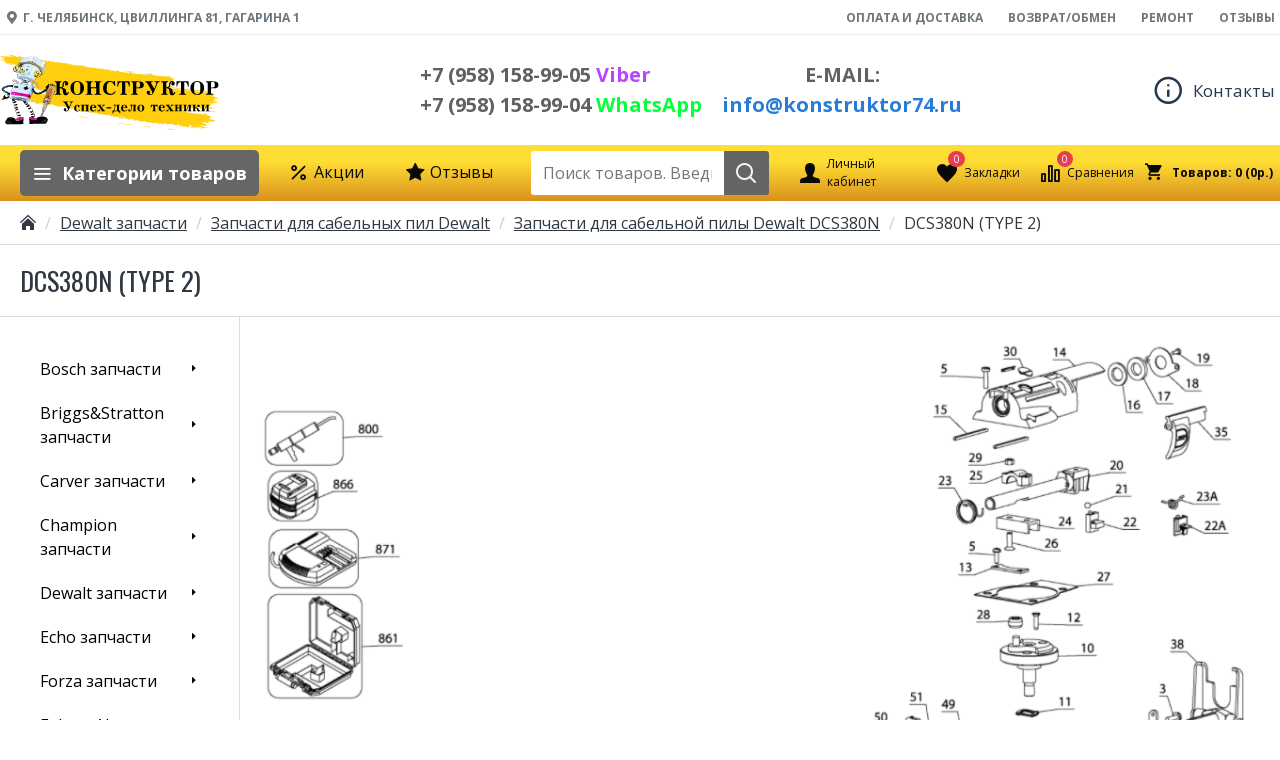

--- FILE ---
content_type: application/javascript
request_url: https://konstruktor74.ru/catalog/view/javascript/sdek.js
body_size: 1387
content:
var pvzlist;

var selected_tariff;

function cdekPvzClick(tariff, tariff_type) {
    var selectedTarif = $('input[type=radio][name=shipping_method]:checked').val();

    if(selectedTarif != 'cdek.'+tariff) {
        var inputVal = 'cdek.'+tariff;
        $("input[value='"+inputVal+"']").click();
        //return 0;
    }

    getPvzList(tariff_type);

    selected_tariff = tariff;

    cdekymap.ready(initMap(tariff_type));
}

function initMap (pvzType) 
{
	if (!pvzlist){
		return false;
	}

	mapShow(0);
    mapShow(1);

    var mapcenter = [pvzlist[0].coordY, pvzlist[0].coordX];
    myMap = new cdekymap.Map('cdek_map', {
      center: mapcenter,
      zoom: 10,
      controls: ['zoomControl','fullscreenControl']
    }, {
      searchControlProvider: 'yandex#search'
    });   

    var iname = 1;
    pvzlist.forEach(function(item, i, arr) 
    {
      var description = '';
      var description = description + item.Address+'<BR>';
      var description = description + item.Phone+'<BR>';
      var description = description + item.WorkTime+'<BR>';
      var myGeoObject = new cdekymap.GeoObject({
            // Описание геометрии.
            geometry: {
                type: "Point",
                coordinates: [item.coordY, item.coordX]
            },
            // Свойства.
            properties: {
                // Контент метки.
                iconContent: iname,
                hintContent: description
            }
        }, {
            // Опции.
            // Иконка метки будет растягиваться под размер ее содержимого.
            preset: 'islands#blueIcon',
            // Метку можно перемещать.
            draggable: false
        });
      iname = iname+1;
      myGeoObject.events.add('click', function () 
      { 
        selectPvz(item.Code); 
      });
      myMap.geoObjects.add(myGeoObject);
    });
    myMap.geoObjects.options.set("openBalloonOnClick", false);
}

function mapShow(status) {
    if(!$('#cdek_map').length) {
        var mapBlock_html = '<div class="cdek_map_container" id="cdek_map_contaner" style="dispaly:none">';
        mapBlock_html += '<div class="cdek_map_container_map" id="cdek_map"></div>';
        mapBlock_html += '<div class="cdek_map_container_map_control"><a href="javascript:mapShow(0)" class="control_button">Закрыть</a></div>';
        mapBlock_html += '</div>';
        $('body').append(mapBlock_html);
    }

    if(status == 1) {
        $('#cdek_map_contaner').show();
    } else {
        $('#cdek_map_contaner').hide();
        $('#cdek_map').html('');
    }
}

function selectPvz(pvz_code) {
    mapShow(0);

    $.ajax ({
        async: false,
        url: 'index.php?route=extension/shipping/cdek/selectPvz',
        type:  'POST',
        dataType:  'json',
        data: ({
          pvz_code:  pvz_code,
          tariff: selected_tariff
        }),
        success: function(json) {
            if(json.status) {
                $('.cdek_selectedPvzInfo').html('');
                $('#cdek_selectedPvzInfo_'+selected_tariff).html(json.data.address);
            }
        },
        error: function(data) {
            console.log('selectPvz error', data);
        }
    }); 
}

function getPvzList(tariff_type) {
    $.ajax ({
        async: false,
        url: 'index.php?route=extension/shipping/cdek/getPvzList',
        type:  'POST',
        dataType:  'json',
        data: ({
          tariff_type:  tariff_type
        }),
        success: function(json) {
            if(json.status) {
                pvzlist = json.data;
            } else {
                alertMessage(json.message, false);
            }
        },
        error: function(data) {
            console.log('getPvzList error', data);
        }
    }); 
}

function checkTariffPvz() {
    var status = true;

    $.ajax ({
        async: false,
        url: 'index.php?route=extension/shipping/cdek/checkTariffPvz',
        type:  'POST',
        dataType:  'json',
        data: ({
            tariff: $('input[type=radio][name=shipping_method]:checked').val()
        }),
        success: function(json){
            if(json.status) {
                status = true;
            } else {
                alertMessage(json.message, false);
                status = false;
            }
        },
        error: function(data) {
            console.log('checkTariffPvz error', data);
            status = true;
        }
    }); 

    return status;
}

function alertMessage(message, status) {
    if(status) {
        alert(message);
    } else {
        alert(message);
    }
}